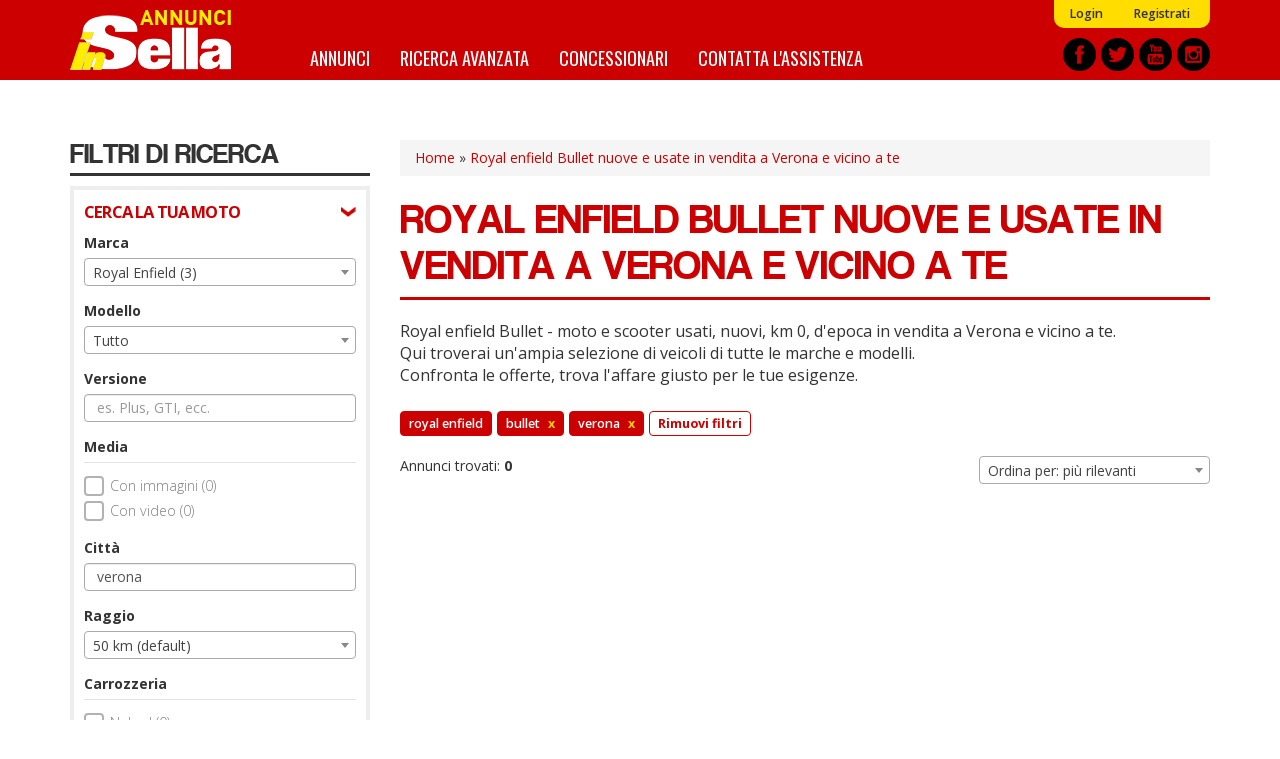

--- FILE ---
content_type: text/html; charset=utf-8
request_url: https://annunci.insella.it/royal-enfield-bullet-verona
body_size: 13985
content:
<!DOCTYPE html>
<html lang="it" dir="ltr" prefix="content: http://purl.org/rss/1.0/modules/content/ dc: http://purl.org/dc/terms/ foaf: http://xmlns.com/foaf/0.1/ og: http://ogp.me/ns# rdfs: http://www.w3.org/2000/01/rdf-schema# sioc: http://rdfs.org/sioc/ns# sioct: http://rdfs.org/sioc/types# skos: http://www.w3.org/2004/02/skos/core# xsd: http://www.w3.org/2001/XMLSchema#">
<head>
    <link rel="profile" href="http://www.w3.org/1999/xhtml/vocab" />
    <title>Royal enfield Bullet nuovi, usati, km 0, d'epoca in vendita a Verona e vicino a te  - Annunci inSella.it</title>
    <link rel="apple-touch-icon" sizes="57x57" href="/apple-icon-57x57.png">
    <link rel="apple-touch-icon" sizes="60x60" href="/apple-icon-60x60.png">
    <link rel="apple-touch-icon" sizes="72x72" href="/apple-icon-72x72.png">
    <link rel="apple-touch-icon" sizes="76x76" href="/apple-icon-76x76.png">
    <link rel="apple-touch-icon" sizes="114x114" href="/apple-icon-114x114.png">
    <link rel="apple-touch-icon" sizes="120x120" href="/apple-icon-120x120.png">
    <link rel="apple-touch-icon" sizes="144x144" href="/apple-icon-144x144.png">
    <link rel="apple-touch-icon" sizes="152x152" href="/apple-icon-152x152.png">
    <link rel="apple-touch-icon" sizes="180x180" href="/apple-icon-180x180.png">
    <link rel="icon" type="image/png" sizes="192x192"  href="/android-icon-192x192.png">
    <link rel="icon" type="image/png" sizes="32x32" href="/favicon-32x32.png">
    <link rel="icon" type="image/png" sizes="96x96" href="/favicon-96x96.png">
    <link rel="icon" type="image/png" sizes="16x16" href="/favicon-16x16.png">
    <link rel="manifest" href="/manifest.json">
    <meta name="msapplication-TileColor" content="#ffffff">
    <meta name="msapplication-TileImage" content="/ms-icon-144x144.png">
    <meta name="theme-color" content="#ffffff">
    <meta id="meta-viewport" name="viewport" content="width=device-width, initial-scale=1.0, maximum-scale=1.0, minimum-scale=1.0, user-scalable=no">
    <meta http-equiv="Content-Type" content="text/html; charset=utf-8" />
<meta http-equiv="x-dns-prefetch-control" content="on" />
<link rel="dns-prefetch" href="//media.annunci.insella.it" />
<!--[if IE 9]>
<link rel="prefetch" href="//media.annunci.insella.it" />
<![endif]-->
<link rel="shortcut icon" href="//media.annunci.insella.it/sites/default/files/favicon_0.ico" type="image/vnd.microsoft.icon" />
<meta name="description" content="Royal enfield Bullet nuove, usate o km 0 a Verona e vicino a te: trova tra annunci e offerte di Royal enfield Bullet su Annunci inSella.it. Scopri le migliori offerte, compra o vendi e confronta i prezzi." />
<meta name="generator" content="Drupal 7 (https://www.drupal.org)" />
<link rel="canonical" href="//annunci.insella.it/royal-enfield-bullet-verona" />
<link rel="shortlink" href="//annunci.insella.it/ricerca/marca_royal-enfield--modello_bullet--geo_verona" />
    <script type="text/javascript">
    <!--//--><![CDATA[//><!--
    var stdwidth = 1170;
    var mobilewidth = 640;
    window.adv_cookie_setup = (document.cookie.indexOf('adv_cookie_setup=yes') != -1);
    if (!window.adv_cookie_setup) document.documentElement.classList.add('no-cookie-setup');
    window.getWindowWidth = function()
    {
        return Math.max(document.documentElement.clientWidth, window.innerWidth || 0);
    }

    function setViewport()
    {
        var screenw = getWindowWidth();
        if (screenw > mobilewidth && screenw < stdwidth) {

            var ratio = Math.floor((screenw / stdwidth) * 10) / 10;
            var setattr = 'width=device-width, initial-scale=' + ratio + ', maximum-scale=' + ratio + ', minimum-scale=' + ratio + ', user-scalable=no';
            document.getElementById('meta-viewport').setAttribute('content', setattr);
        }
    }

    setViewport();
    window.addEventListener('orientationchange',
        function()
        {
            document.body.style.display = 'none';
            document.getElementById('meta-viewport').setAttribute('content', 'width=device-width, initial-scale=1.0, maximum-scale=1.0, minimum-scale=1.0, user-scalable=no');
            setTimeout(
                function()
                {
                    setViewport();
                    setTimeout(
                        function()
                        {
                            document.body.style.display = 'block';
                            if (typeof fullpage_inst !== 'undefined') fullpage_inst.reBuild();
                            if ($('#home-slider').length > 0 && typeof setHomeSlider !== 'undefined') setHomeSlider();
                        }, 200
                    );
                }, 800
            );
        }, false
    );
    //--><!]]>
    </script>
    <link href="https://fonts.googleapis.com/css?family=Open+Sans:300,400,600,700" rel="stylesheet" />
    <link href="https://fonts.googleapis.com/css?family=BenchNine:300,400,700" rel="stylesheet">
    <link href="https://fonts.googleapis.com/css?family=Oswald:400,700" rel="stylesheet">
    <link type="text/css" rel="stylesheet" href="//annunci.insella.it/sites/default/files/cdn/css/https/css_h8jb3M15YD8rIvvitUT2gx1stlauaX7fWpUKgmLIbgg.css" media="all" />
<link type="text/css" rel="stylesheet" href="//annunci.insella.it/sites/default/files/cdn/css/https/css_OyqfD30olc9WyUX3BX7ChgIMi30Hj0-hzbMWoZbXZ4g.css" media="all" />
<link type="text/css" rel="stylesheet" href="//annunci.insella.it/sites/default/files/cdn/css/https/css_tqEXYHx1v6N4bc0Zx6IYtMnLB2McrSDoozBb4COpuBA.css" media="all" />
<link type="text/css" rel="stylesheet" href="//annunci.insella.it/sites/default/files/cdn/css/https/css_9mZQNYBxstYXGbJbrl_IBSTym3FHtdvLmgnEmk41JHE.css" media="all" />
    <!-- HTML5 element support for IE6-8 -->
    <!--[if lt IE 9]>
        <script src="https://cdn.jsdelivr.net/html5shiv/3.7.3/html5shiv-printshiv.min.js"></script>
    <![endif]-->
    <script src="//annunci.insella.it/sites/default/files/js/js_p6kCJF8M2PoZOWhF8caIOylgpngDIMAps5nSoq8M7u0.js"></script>
<script src="//annunci.insella.it/sites/default/files/js/js_ptdv7Jn1PwMZ-ZtxJNPQKQiSqBJaRxSXFzunb8GQ1T4.js"></script>
<script src="//annunci.insella.it/sites/default/files/js/js_gNw1kzqAiYxnW9pCGyDO6xm0CrCPQTI5RIprpSB4nAk.js"></script>
<script>
      var dfp_tag_marca = 'royal-enfield';
      var dfp_tag_modello = 'bullet';
      var dfp_tag_provincia = 'vr';
      var dfp_tag_concessionaria = '';
      </script>
<script src="//annunci.insella.it/sites/default/files/js/js_SWS567g9NZVIRf1puwCCQLiMLyCKBlSPw-jgg8cSe-M.js"></script>
<script>jQuery.extend(Drupal.settings, {"basePath":"\/","pathPrefix":"","setHasJsCookie":0,"ajaxPageState":{"theme":"bootstrap_annunci_auto","theme_token":"kcIYLz_UW9k-aTokLmbqmFSisLKhc9DrHHwUBiVqI9c","js":{"sites\/all\/modules\/contrib\/jquery_update\/replace\/jquery\/2.1\/jquery.min.js":1,"misc\/jquery-extend-3.4.0.js":1,"misc\/jquery-html-prefilter-3.5.0-backport.js":1,"misc\/jquery.once.js":1,"misc\/drupal.js":1,"sites\/all\/modules\/custom\/cache_setting\/js\/cache_setting.js":1,"sites\/all\/modules\/custom\/comuni_form\/js\/comuni_form.js":1,"sites\/all\/modules\/custom\/comuni_form\/js\/select2\/js\/select2.full.min.js":1,"sites\/all\/modules\/custom\/comuni_form\/js\/segmentjs\/segment.js":1,"sites\/all\/modules\/custom\/comuni_form\/js\/checkbox\/js\/jquery.checkradios.min.js":1,"sites\/all\/modules\/custom\/comuni_form\/js\/multiselect\/jquery.multiselect.js":1,"sites\/all\/modules\/custom\/comuni_form\/js\/autocomplete\/jquery.autocomplete.min.js":1,"sites\/all\/modules\/custom\/elasticsearch_custom\/..\/comuni_form\/js\/select2\/js\/select2.full.min.js":1,"sites\/all\/modules\/custom\/elasticsearch_custom\/..\/comuni_form\/js\/segmentjs\/segment.js":1,"sites\/all\/modules\/custom\/elasticsearch_custom\/..\/comuni_form\/js\/checkbox\/js\/jquery.checkradios.min.js":1,"sites\/all\/modules\/custom\/elasticsearch_custom\/..\/comuni_form\/js\/multiselect\/jquery.multiselect.js":1,"sites\/all\/modules\/contrib\/geofield_gmap\/geofield_gmap.js":1,"sites\/all\/modules\/custom\/preferiti\/js\/preferiti.js":1,"sites\/all\/modules\/custom\/moderazione\/js\/moderazione.js":1,"public:\/\/languages\/it_tIW6EXiODdlwskeOUC1gaTuJ2msareBxmtz7lH5rYdo.js":1,"sites\/all\/modules\/custom\/elasticsearch_custom\/js\/sidebar_init.js":1,"0":1,"sites\/all\/themes\/bootstrap_annunci_auto\/js\/lib\/intersection-observer.min.js":1,"sites\/all\/themes\/bootstrap_annunci_auto\/js\/lib\/lazyload.min.js":1,"sites\/all\/themes\/bootstrap_annunci_auto\/js\/lib\/js.cookie.min.js":1,"sites\/all\/themes\/bootstrap_annunci_auto\/js\/lib\/bootstrap.min.js":1,"sites\/all\/themes\/bootstrap_annunci_auto\/js\/bootstrap.override.js":1,"sites\/all\/themes\/bootstrap_annunci_auto\/js\/custom.js":1,"sites\/all\/themes\/bootstrap_annunci_auto\/js\/quantcast.js":1,"sites\/all\/themes\/bootstrap_annunci_auto\/js\/mobile_menu.js":1,"sites\/all\/themes\/bootstrap_annunci_auto\/js\/lib\/jquery.touchswipe.min.js":1,"sites\/all\/themes\/bootstrap_annunci_auto\/js\/md5.js":1,"sites\/all\/themes\/bootstrap_annunci_auto\/js\/lib\/leaflet\/leaflet.js":1,"sites\/all\/themes\/bootstrap_annunci_auto\/js\/leafmap.js":1},"css":{"modules\/system\/system.base.css":1,"sites\/all\/modules\/custom\/annunci\/css\/annunci.css":1,"sites\/all\/modules\/custom\/cache_setting\/css\/cache_setting.css":1,"sites\/all\/modules\/custom\/comuni_form\/js\/select2\/css\/select2.min.css":1,"sites\/all\/modules\/custom\/comuni_form\/js\/segmentjs\/segment.css":1,"sites\/all\/modules\/custom\/comuni_form\/js\/checkbox\/css\/jquery.checkradios.min.css":1,"sites\/all\/modules\/custom\/comuni_form\/js\/multiselect\/jquery.multiselect.css":1,"sites\/all\/modules\/custom\/comuni_form\/css\/comuni_form.css":1,"sites\/all\/modules\/custom\/elasticsearch_custom\/..\/comuni_form\/js\/select2\/css\/select2.min.css":1,"sites\/all\/modules\/custom\/elasticsearch_custom\/..\/comuni_form\/js\/segmentjs\/segment.css":1,"sites\/all\/modules\/custom\/elasticsearch_custom\/..\/comuni_form\/js\/checkbox\/css\/jquery.checkradios.min.css":1,"sites\/all\/modules\/custom\/elasticsearch_custom\/..\/comuni_form\/js\/multiselect\/jquery.multiselect.css":1,"sites\/all\/modules\/custom\/elasticsearch_custom\/..\/comuni_form\/css\/comuni_form.css":1,"modules\/field\/theme\/field.css":1,"sites\/all\/modules\/contrib\/geofield_gmap\/geofield_gmap.css":1,"modules\/node\/node.css":1,"sites\/all\/modules\/custom\/ricerca\/css\/style.css":1,"sites\/all\/modules\/contrib\/views\/css\/views.css":1,"sites\/all\/modules\/custom\/moderazione\/css\/moderazione.css":1,"sites\/all\/modules\/contrib\/ctools\/css\/ctools.css":1,"sites\/all\/themes\/bootstrap_annunci_auto\/css\/lib\/bootstrap.min.css":1,"sites\/all\/themes\/bootstrap_annunci_auto\/css\/lib\/bootstrap.overrides.min.css":1,"sites\/all\/themes\/bootstrap_annunci_auto\/css\/bootstrap.override.css":1,"sites\/all\/themes\/bootstrap_annunci_auto\/css\/custom.css":1,"sites\/all\/themes\/bootstrap_annunci_auto\/css\/home.css":1,"sites\/all\/themes\/bootstrap_annunci_auto\/css\/sidebar.css":1,"sites\/all\/themes\/bootstrap_annunci_auto\/css\/profile.css":1,"sites\/all\/themes\/bootstrap_annunci_auto\/css\/node.css":1,"sites\/all\/themes\/bootstrap_annunci_auto\/css\/node-teaser.css":1,"sites\/all\/themes\/bootstrap_annunci_auto\/css\/node-add.css":1,"sites\/all\/themes\/bootstrap_annunci_auto\/css\/mobile_menu.css":1,"sites\/all\/themes\/bootstrap_annunci_auto\/js\/lib\/leaflet\/leaflet.css":1}},"annunci":{"path_risultati_ricerca":"ricerca","ricerca_endpoin_ws":"\/\/annunci.insella.it\/servizi\/form\/","get_params":"{\u0022marca\u0022:\u0022royal-enfield\u0022,\u0022modello\u0022:\u0022bullet\u0022,\u0022geo\u0022:\u0022verona\u0022}","geo_endopoint_ws":"https:\/\/annunci.insella.it\/ricerca_geo\/"},"currentPath":"ricerca\/marca_royal-enfield--modello_bullet--geo_verona","currentPathIsAdmin":false,"bootstrap":{"anchorsFix":"0","anchorsSmoothScrolling":"0","formHasError":1,"popoverEnabled":0,"popoverOptions":{"animation":1,"html":0,"placement":"right","selector":"","trigger":"click","triggerAutoclose":1,"title":"","content":"","delay":0,"container":"body"},"tooltipEnabled":0,"tooltipOptions":{"animation":1,"html":0,"placement":"auto left","selector":"","trigger":"hover focus","delay":0,"container":"body"}}});</script>
    <!-- Start GPT Tag -->
<script>
  if (typeof window.adv_cookie_setup !== 'undefined' && window.adv_cookie_setup) {

    var gptsrc = '//www.googletagservices.com/tag/js/gpt.js';
    document.write('<scr' + 'ipt src="' + gptsrc + '"></scr' + 'ipt>');
    var gptadslots = [];
    var googletag = googletag || {cmd:[]};
    googletag.cmd.push(
      function()
      {
                        //Adslot 1 declaration
                gptadslots.push(googletag.defineSlot('/91886527/ann-ins-slot1', [[640,120],[640,100],[640,80],[640,50],[640,240],[640,180]], 'div-gpt-ad-5851377-1')
                                 .addService(googletag.pubads())
                   							 .setTargeting('marca',[dfp_tag_marca])
                                 .setTargeting('modello-moto',[typeof dfp_tag_modello !== 'undefined' ? dfp_tag_modello : ''])
                   							 .setTargeting('provincia',[dfp_tag_provincia])
                   							 .setTargeting('concessionaria',[dfp_tag_concessionaria])
                                 .setCollapseEmptyDiv(true)
                                );

                //Adslot 2 declaration
                gptadslots.push(googletag.defineSlot('/91886527/ann-ins-slot2', [[640,120],[640,100],[640,80],[640,50],[640,240],[640,180]], 'div-gpt-ad-5851377-2')
                                  .addService(googletag.pubads())
                   							 .setTargeting('marca',[dfp_tag_marca])
                                 .setTargeting('modello-moto',[typeof dfp_tag_modello !== 'undefined' ? dfp_tag_modello : ''])
                   							 .setTargeting('provincia',[dfp_tag_provincia])
                   							 .setTargeting('concessionaria',[dfp_tag_concessionaria])
                                  .setCollapseEmptyDiv(true)
                                 );

                //Adslot 3 declaration
                gptadslots.push(googletag.defineSlot('/91886527/ann-ins-slot3', [[300,75],[300,100],[300,170],[300,200],[300,250]], 'div-gpt-ad-5851377-3')
                                 .addService(googletag.pubads())
                   							 .setTargeting('marca',[dfp_tag_marca])
                                 .setTargeting('modello-moto',[typeof dfp_tag_modello !== 'undefined' ? dfp_tag_modello : ''])
                   							 .setTargeting('provincia',[dfp_tag_provincia])
                   							 .setTargeting('concessionaria',[dfp_tag_concessionaria])
                                 .setCollapseEmptyDiv(true)
                                );

                //Adslot 4 declaration
                gptadslots.push(googletag.defineSlot('/91886527/ann-ins-slot4', [1140,120], 'div-gpt-ad-5851377-4')
                                 .addService(googletag.pubads())
                   							 .setTargeting('marca',[dfp_tag_marca])
                                 .setTargeting('modello-moto',[typeof dfp_tag_modello !== 'undefined' ? dfp_tag_modello : ''])
                   							 .setTargeting('provincia',[dfp_tag_provincia])
                   							 .setTargeting('concessionaria',[dfp_tag_concessionaria])
                                 .setCollapseEmptyDiv(true)
                                );

                googletag.pubads().enableSingleRequest();
        googletag.enableServices();
      }
    );
  }
</script>
<!-- End GPT Tag --></head>
<body class="html not-front not-logged-in no-sidebars page-ricerca page-ricerca-marca-royal-enfield--modello-bullet--geo-verona page-vendita-auto anonymous-user">
    <div id="skip-link">
        <a href="#main-content" class="element-invisible element-focusable">Salta al contenuto principale</a>
    </div>
        <header id="navbar" role="banner" class="navbar container-fluid navbar-default">
  <div class="container">
    <div id="logo"><a href="/" title="Home">Annunci inSella</a></div>
            <nav role="navigation" class="clearfix">
                      <div id="av-sub-menu" class="clearfix"><ul class="menu nav navbar-nav secondary"><li class="first leaf"><a href="/user/login" title="">Login</a></li>
<li class="last leaf"><a href="/user/register" title="">Registrati</a></li>
</ul></div>
                                <div id="av-main-menu" class="clearfix"><ul class="menu nav navbar-nav"><li class="first leaf"><a href="/ricerca/" title="Annunci Moto">Annunci</a></li>
<li class="leaf"><a href="/ricerca-avanzata" title="">Ricerca avanzata</a></li>
<li class="leaf"><a href="/concessionari" title="Elenco concessionari Moto">Concessionari</a></li>
<li class="last leaf"><a href="/contattaci" title="Contatta l&#039;assistenza">Contatta l&#039;assistenza</a></li>
</ul></div>
                  </nav>
        <div id="share-header-block">
      <a href="https://www.facebook.com/insella.it" title="Facebook" rel="new nofollow"><img class="lazy-load-img" src="[data-uri]" data-src="https://media.annunci.insella.it/sites/all/themes/bootstrap_annunci_auto/images/social/facebook.png" /></a>
      <a href="https://twitter.com/insella" title="Twitter" rel="new nofollow"><img class="lazy-load-img" src="[data-uri]" data-src="https://media.annunci.insella.it/sites/all/themes/bootstrap_annunci_auto/images/social/twitter.png" /></a>
      <a href="https://www.youtube.com/channel/UClPbdvBYhkQ7EfnMgseSh1A" title="Youtube" rel="new nofollow"><img class="lazy-load-img" src="[data-uri]" data-src="https://media.annunci.insella.it/sites/all/themes/bootstrap_annunci_auto/images/social/youtube.png" /></a>
      <a href="https://www.instagram.com/insellait/?hl=it" title="Instagram" rel="new nofollow"><img class="lazy-load-img" src="[data-uri]" data-src="https://media.annunci.insella.it/sites/all/themes/bootstrap_annunci_auto/images/social/instagram.png" /></a>
    </div>
  </div>
</header>

<!-- SKIN -->
<div class="banner-wrapper leaderboard-banner container" id="leaderboard-banner-wrapper"><!-- GPT AdSlot 4 for Ad unit 'ann-ins-slot4' ### Size: [[1140,120]] -->
<!-- Adslot's refresh function: googletag.pubads().refresh([gptadslots[3]]) -->
<div id="div-gpt-ad-5851377-4" class="banner-content">
  <script>
    if (typeof window.adv_cookie_setup !== 'undefined' && window.adv_cookie_setup)
        googletag.cmd.push(function() { googletag.display('div-gpt-ad-5851377-4'); });
  </script>
</div>
<!-- End AdSlot 4 --></div>
<!-- END SKIN -->

<div class="main-container container">

  <header role="banner" id="page-header">
    
      </header> <!-- /#page-header -->

  <div class="row">

          <aside id="main-content-sidebar" class="col-sm-3" role="complementary">
        <div class="sidebar-rowtitle">FILTRI DI RICERCA</div>
                <div class="form-wrapper-phold">
                      <div class="sidebar-form-group-title">CERCA LA TUA MOTO</div>
            <div class="sidebar-form-group">
                <div class="region region-sidebar-first-filtro-1">
    <section id="block-elasticsearch-custom-ec-filtri-zona-1" class="block block-elasticsearch-custom clearfix">

      
  <div class="form-group">
        <label for="marche">Marca</label>
        <select  name="marche" id="marche" class="form-control select_custom">
                    <option value="_none">Tutto</option>
                                                                <optgroup label="Marche pi&ugrave; cercate">
                                                                        <option value="bmw" >BMW (159)</option>
                                                    <option value="ducati" >Ducati (80)</option>
                                                    <option value="harley-davidson" >Harley-Davidson (13)</option>
                                                    <option value="honda" >Honda (30)</option>
                                                    <option value="kawasaki" >Kawasaki (14)</option>
                                                    <option value="ktm" >KTM (13)</option>
                                                    <option value="piaggio" >Piaggio (13)</option>
                                                    <option value="suzuki" >Suzuki (28)</option>
                                                    <option value="triumph" >Triumph (63)</option>
                                                    <option value="yamaha" >Yamaha (30)</option>
                                                                </optgroup>
                                    <optgroup label="Altre marche">
                                                                        <option value="aprilia" >Aprilia (4)</option>
                                                    <option value="askoll" >Askoll (1)</option>
                                                    <option value="benelli" >Benelli (16)</option>
                                                    <option value="beta" >Beta (6)</option>
                                                    <option value="betamotor" >Betamotor (11)</option>
                                                    <option value="cf-moto" >CF Moto (1)</option>
                                                    <option value="fantic-motor" >Fantic Motor (7)</option>
                                                    <option value="hm" >HM (1)</option>
                                                    <option value="husqvarna" >Husqvarna (1)</option>
                                                    <option value="indian" >Indian (2)</option>
                                                    <option value="innocenti" >Innocenti (2)</option>
                                                    <option value="keeway" >Keeway (2)</option>
                                                    <option value="kymco" >Kymco (5)</option>
                                                    <option value="mbp" >MBP (2)</option>
                                                    <option value="mv-agusta" >MV Agusta (1)</option>
                                                    <option value="malaguti" >Malaguti (1)</option>
                                                    <option value="mash" >Mash (1)</option>
                                                    <option value="morbidelli" >Morbidelli (3)</option>
                                                    <option value="moto-guzzi" >Moto Guzzi (6)</option>
                                                    <option value="niu" >Niu (1)</option>
                                                    <option value="qj-motor" >QJ Motor (2)</option>
                                                    <option value="royal-enfield"  selected="selected">Royal Enfield (3)</option>
                                                    <option value="swm" >SWM (1)</option>
                                                    <option value="solex" >Solex (1)</option>
                                                    <option value="super-motor-company" >Super motor company (2)</option>
                                                    <option value="sym" >Sym (12)</option>
                                                    <option value="verve-moto" >Verve Moto (1)</option>
                                                    <option value="vespa" >Vespa (1)</option>
                                                    <option value="voge" >Voge (2)</option>
                                                    <option value="zontes" >Zontes (5)</option>
                                                                </optgroup>
                                        </select>
</div><div class="form-group">
        <label for="modelli">Modello</label>
        <select  name="modelli" id="modelli" class="form-control select_custom">
                    <option value="_none">Tutto</option>
                                                                <option value="interceptor" >Interceptor (2)</option>
                                    <option value="super-meteor" >Super Meteor (1)</option>
                                        </select>
</div><div class="form-group">
        <label for="versione">Versione</label>
        <input type="text" name="versione" id="versione" class="returnAction delay form-control" placeholder="es. Plus, GTI, ecc." value="" autocomplete="off">
</div><label class="control-label checkbox-label">Media</label>

<div class="checkbox-wrapper disabled">
    <input disabled name="immagini" id="immagini"  value="1" type="checkbox" class="checkradios"/>
    <label for="immagini" class="inner-label">Con immagini (0)</label>
</div>
<div class="checkbox-wrapper disabled">
    <input disabled name="video" id="video"  value="1" type="checkbox" class="checkradios"/>
    <label for="video" class="inner-label">Con video (0)</label>
</div><div id="geo_filter">
  
  <div>
    <div class="form-group">
        <label for="citta">Citt&agrave;</label>
        <input type="text" name="citta" id="citta" class="returnAction delay form-control" placeholder="es. Roma o 00184" value="verona" autocomplete="off">
</div>  </div>
  <div>
    <div class="form-group">
        <label for="raggio">Raggio</label>
        <select  name="raggio" id="raggio" class="form-control select_custom">
                                                                <option value="_none" >50 km (default)</option>
                                    <option value="10" >10 km</option>
                                    <option value="20" >20 km</option>
                                    <option value="100" >100 km</option>
                                    <option value="150" >150 km</option>
                                    <option value="200" >200 km</option>
                                    <option value="250" >250 km</option>
                                    <option value="300" >300 km</option>
                                    <option value="400" >400 km</option>
                                        </select>
</div>  </div>
  
</div>
<label class="control-label checkbox-label">Carrozzeria</label>

                    <div class="checkbox-wrapper disabled">
            <input  disabled name="carrozzeria[]" id="carrozzeria_naked" value="naked" type="checkbox" class="carrozzeria carrozzeria-naked checkradios"/>
            <label for="carrozzeria_naked" class="inner-label">Naked (0)</label>
        </div>
                    <div class="checkbox-wrapper disabled">
            <input  disabled name="carrozzeria[]" id="carrozzeria_sportiva" value="sportiva" type="checkbox" class="carrozzeria carrozzeria-sportiva checkradios"/>
            <label for="carrozzeria_sportiva" class="inner-label">Sportiva (0)</label>
        </div>
                    <div class="checkbox-wrapper disabled">
            <input  disabled name="carrozzeria[]" id="carrozzeria_custom" value="custom" type="checkbox" class="carrozzeria carrozzeria-custom checkradios"/>
            <label for="carrozzeria_custom" class="inner-label">Custom (0)</label>
        </div>
                    <div class="checkbox-wrapper disabled">
            <input  disabled name="carrozzeria[]" id="carrozzeria_motard" value="motard" type="checkbox" class="carrozzeria carrozzeria-motard checkradios"/>
            <label for="carrozzeria_motard" class="inner-label">Motard (0)</label>
        </div>
                    <div class="checkbox-wrapper disabled">
            <input  disabled name="carrozzeria[]" id="carrozzeria_stradale" value="stradale" type="checkbox" class="carrozzeria carrozzeria-stradale checkradios"/>
            <label for="carrozzeria_stradale" class="inner-label">Stradale (0)</label>
        </div>
                    <div class="checkbox-wrapper disabled">
            <input  disabled name="carrozzeria[]" id="carrozzeria_enduro" value="enduro" type="checkbox" class="carrozzeria carrozzeria-enduro checkradios"/>
            <label for="carrozzeria_enduro" class="inner-label">Enduro (0)</label>
        </div>
                    <div class="checkbox-wrapper disabled">
            <input  disabled name="carrozzeria[]" id="carrozzeria_scrambler" value="scrambler" type="checkbox" class="carrozzeria carrozzeria-scrambler checkradios"/>
            <label for="carrozzeria_scrambler" class="inner-label">Scrambler (0)</label>
        </div>
                    <div class="checkbox-wrapper disabled">
            <input  disabled name="carrozzeria[]" id="carrozzeria_trial" value="trial" type="checkbox" class="carrozzeria carrozzeria-trial checkradios"/>
            <label for="carrozzeria_trial" class="inner-label">Trial (0)</label>
        </div>
                    <div class="checkbox-wrapper disabled">
            <input  disabled name="carrozzeria[]" id="carrozzeria_endurostradale" value="endurostradale" type="checkbox" class="carrozzeria carrozzeria-endurostradale checkradios"/>
            <label for="carrozzeria_endurostradale" class="inner-label">Enduro stradale (0)</label>
        </div>
                    <div class="checkbox-wrapper disabled">
            <input  disabled name="carrozzeria[]" id="carrozzeria_scooterruotealte" value="scooterruotealte" type="checkbox" class="carrozzeria carrozzeria-scooterruotealte checkradios"/>
            <label for="carrozzeria_scooterruotealte" class="inner-label">Scooter ruote alte (0)</label>
        </div>
                    <div class="checkbox-wrapper disabled">
            <input  disabled name="carrozzeria[]" id="carrozzeria_scooterruotebasse" value="scooterruotebasse" type="checkbox" class="carrozzeria carrozzeria-scooterruotebasse checkradios"/>
            <label for="carrozzeria_scooterruotebasse" class="inner-label">Scooter ruote basse (0)</label>
        </div>
                    <div class="checkbox-wrapper disabled">
            <input  disabled name="carrozzeria[]" id="carrozzeria_scootertreruote" value="scootertreruote" type="checkbox" class="carrozzeria carrozzeria-scootertreruote checkradios"/>
            <label for="carrozzeria_scootertreruote" class="inner-label">Scooter tre ruote (0)</label>
        </div>
                    <div class="checkbox-wrapper disabled">
            <input  disabled name="carrozzeria[]" id="carrozzeria_50cc" value="50cc" type="checkbox" class="carrozzeria carrozzeria-50cc checkradios"/>
            <label for="carrozzeria_50cc" class="inner-label">50 cc (0)</label>
        </div>
                    <div class="checkbox-wrapper disabled">
            <input  disabled name="carrozzeria[]" id="carrozzeria_altro" value="altro" type="checkbox" class="carrozzeria carrozzeria-altro checkradios"/>
            <label for="carrozzeria_altro" class="inner-label">Altro (0)</label>
        </div>
    <div class="form-group prezzo wrapper-form-range-fields">
        <label for="da_prezzo">Prezzo</label>
        <select name="da_prezzo" id="da_prezzo" class="form-control select_custom valore-from da_prezzo">
        <option value="_none">da</option>
                                    <option value="_none" >&euro; 0</option>
                            <option value="1000" >&euro; 1.000</option>
                            <option value="1500" >&euro; 1.500</option>
                            <option value="2000" >&euro; 2.000</option>
                            <option value="2500" >&euro; 2.500</option>
                            <option value="3000" >&euro; 3.000</option>
                            <option value="3500" >&euro; 3.500</option>
                            <option value="4000" >&euro; 4.000</option>
                            <option value="4500" >&euro; 4.500</option>
                            <option value="5000" >&euro; 5.000</option>
                            <option value="6000" >&euro; 6.000</option>
                            <option value="7000" >&euro; 7.000</option>
                            <option value="8000" >&euro; 8.000</option>
                            <option value="9000" >&euro; 9.000</option>
                            <option value="10000" >&euro; 10.000</option>
                            <option value="12500" >&euro; 12.500</option>
                            <option value="15000" >&euro; 15.000</option>
                            <option value="17500" >&euro; 17.500</option>
                            <option value="20000" >&euro; 20.000</option>
                            <option value="25000" >&euro; 25.000</option>
                            <option value="30000" >&euro; 30.000</option>
                            <option value="35000" >&euro; 35.000</option>
                            <option value="40000" >&euro; 40.000</option>
                            <option value="45000" >&euro; 45.000</option>
                            <option value="50000" >&euro; 50.000</option>
                            <option value="75000" >&euro; 75.000</option>
                            <option value="100000" >&euro; 100.000</option>
                            <option value="250000" >&euro; 250.000</option>
                            <option value="500000" >&euro; 500.000</option>
                            <option value="1000000" >&euro; 1.000.000</option>
                            <option value="2000000" >&euro; 2.000.000</option>
                        </select>
    <select name="a_prezzo" id="a_prezzo" class="form-control select_custom valore-to a_prezzo">
        <option value="_none">a</option>
                                    <option value="1000" >&euro; 1.000</option>
                            <option value="1500" >&euro; 1.500</option>
                            <option value="2000" >&euro; 2.000</option>
                            <option value="2500" >&euro; 2.500</option>
                            <option value="3000" >&euro; 3.000</option>
                            <option value="3500" >&euro; 3.500</option>
                            <option value="4000" >&euro; 4.000</option>
                            <option value="4500" >&euro; 4.500</option>
                            <option value="5000" >&euro; 5.000</option>
                            <option value="6000" >&euro; 6.000</option>
                            <option value="7000" >&euro; 7.000</option>
                            <option value="8000" >&euro; 8.000</option>
                            <option value="9000" >&euro; 9.000</option>
                            <option value="10000" >&euro; 10.000</option>
                            <option value="12500" >&euro; 12.500</option>
                            <option value="15000" >&euro; 15.000</option>
                            <option value="17500" >&euro; 17.500</option>
                            <option value="20000" >&euro; 20.000</option>
                            <option value="25000" >&euro; 25.000</option>
                            <option value="30000" >&euro; 30.000</option>
                            <option value="35000" >&euro; 35.000</option>
                            <option value="40000" >&euro; 40.000</option>
                            <option value="45000" >&euro; 45.000</option>
                            <option value="50000" >&euro; 50.000</option>
                            <option value="75000" >&euro; 75.000</option>
                            <option value="100000" >&euro; 100.000</option>
                            <option value="250000" >&euro; 250.000</option>
                            <option value="500000" >&euro; 500.000</option>
                            <option value="1000000" >&euro; 1.000.000</option>
                            <option value="2000000" >&euro; 2.000.000</option>
                        </select>
</div><div class="form-group anno_immatricolazione wrapper-form-range-fields">
        <label for="da_anno">Anno</label>
        <select name="da_anno" id="da_anno" class="form-control select_custom valore-from da_anno">
        <option value="_none">da</option>
            </select>
    <select name="a_anno" id="a_anno" class="form-control select_custom valore-to a_anno">
        <option value="_none">a</option>
            </select>
</div><div class="form-group chilometraggio wrapper-form-range-fields">
        <label for="da_chilometraggio">Chilometraggio</label>
        <select name="da_chilometraggio" id="da_chilometraggio" class="form-control select_custom valore-from da_chilometraggio">
        <option value="_none">da</option>
                                    <option value="2500" >2.500 Km</option>
                            <option value="5000" >5.000 Km</option>
                            <option value="10000" >10.000 Km</option>
                            <option value="15000" >15.000 Km</option>
                            <option value="20000" >20.000 Km</option>
                            <option value="25000" >25.000 Km</option>
                            <option value="30000" >30.000 Km</option>
                            <option value="35000" >35.000 Km</option>
                            <option value="40000" >40.000 Km</option>
                            <option value="45000" >45.000 Km</option>
                            <option value="50000" >50.000 Km</option>
                            <option value="60000" >60.000 Km</option>
                            <option value="70000" >70.000 Km</option>
                            <option value="80000" >80.000 Km</option>
                            <option value="90000" >90.000 Km</option>
                            <option value="100000" >100.000 Km</option>
                            <option value="110000" >110.000 Km</option>
                            <option value="120000" >120.000 Km</option>
                            <option value="130000" >130.000 Km</option>
                            <option value="140000" >140.000 Km</option>
                            <option value="150000" >150.000 Km</option>
                            <option value="175000" >175.000 Km</option>
                            <option value="200000" >200.000 Km</option>
                        </select>
    <select name="a_chilometraggio" id="a_chilometraggio" class="form-control select_custom valore-to a_chilometraggio">
        <option value="_none">a</option>
                                    <option value="2500" >2.500 Km</option>
                            <option value="5000" >5.000 Km</option>
                            <option value="10000" >10.000 Km</option>
                            <option value="15000" >15.000 Km</option>
                            <option value="20000" >20.000 Km</option>
                            <option value="25000" >25.000 Km</option>
                            <option value="30000" >30.000 Km</option>
                            <option value="35000" >35.000 Km</option>
                            <option value="40000" >40.000 Km</option>
                            <option value="45000" >45.000 Km</option>
                            <option value="50000" >50.000 Km</option>
                            <option value="60000" >60.000 Km</option>
                            <option value="70000" >70.000 Km</option>
                            <option value="80000" >80.000 Km</option>
                            <option value="90000" >90.000 Km</option>
                            <option value="100000" >100.000 Km</option>
                            <option value="110000" >110.000 Km</option>
                            <option value="120000" >120.000 Km</option>
                            <option value="130000" >130.000 Km</option>
                            <option value="140000" >140.000 Km</option>
                            <option value="150000" >150.000 Km</option>
                            <option value="175000" >175.000 Km</option>
                            <option value="200000" >200.000 Km</option>
                        </select>
</div><div class="form-group usura_pneumatico_anteriore wrapper-form-range-fields">
        <label for="da_pneumatico_anteriore">Usura pneumatico anteriore</label>
        <select name="da_pneumatico_anteriore" id="da_pneumatico_anteriore" class="form-control select_custom valore-from da_pneumatico_anteriore">
        <option value="_none">da</option>
                                    <option value="0" >0 %</option>
                            <option value="10" >10 %</option>
                            <option value="20" >20 %</option>
                            <option value="30" >30 %</option>
                            <option value="40" >40 %</option>
                            <option value="50" >50 %</option>
                            <option value="60" >60 %</option>
                            <option value="70" >70 %</option>
                            <option value="80" >80 %</option>
                            <option value="90" >90 %</option>
                            <option value="100" >100 %</option>
                        </select>
    <select name="a_pneumatico_anteriore" id="a_pneumatico_anteriore" class="form-control select_custom valore-to a_pneumatico_anteriore">
        <option value="_none">a</option>
                                    <option value="0" >0 %</option>
                            <option value="10" >10 %</option>
                            <option value="20" >20 %</option>
                            <option value="30" >30 %</option>
                            <option value="40" >40 %</option>
                            <option value="50" >50 %</option>
                            <option value="60" >60 %</option>
                            <option value="70" >70 %</option>
                            <option value="80" >80 %</option>
                            <option value="90" >90 %</option>
                            <option value="100" >100 %</option>
                        </select>
</div><div class="form-group usura_pneumatico_posteriore wrapper-form-range-fields">
        <label for="da_pneumatico_posteriore">Usura pneumatico posteriore</label>
        <select name="da_pneumatico_posteriore" id="da_pneumatico_posteriore" class="form-control select_custom valore-from da_pneumatico_posteriore">
        <option value="_none">da</option>
                                    <option value="0" >0 %</option>
                            <option value="10" >10 %</option>
                            <option value="20" >20 %</option>
                            <option value="30" >30 %</option>
                            <option value="40" >40 %</option>
                            <option value="50" >50 %</option>
                            <option value="60" >60 %</option>
                            <option value="70" >70 %</option>
                            <option value="80" >80 %</option>
                            <option value="90" >90 %</option>
                            <option value="100" >100 %</option>
                        </select>
    <select name="a_pneumatico_posteriore" id="a_pneumatico_posteriore" class="form-control select_custom valore-to a_pneumatico_posteriore">
        <option value="_none">a</option>
                                    <option value="0" >0 %</option>
                            <option value="10" >10 %</option>
                            <option value="20" >20 %</option>
                            <option value="30" >30 %</option>
                            <option value="40" >40 %</option>
                            <option value="50" >50 %</option>
                            <option value="60" >60 %</option>
                            <option value="70" >70 %</option>
                            <option value="80" >80 %</option>
                            <option value="90" >90 %</option>
                            <option value="100" >100 %</option>
                        </select>
</div><label class="control-label checkbox-label">Carburante</label>

                    <div class="checkbox-wrapper disabled">
            <input  disabled name="alimentazione[]" id="alimentazione_benzina4t" value="benzina4t" type="checkbox" class="carburante alimentazione-benzina4t checkradios"/>
            <label for="alimentazione_benzina4t" class="inner-label">Benzina 4 tempi (0)</label>
        </div>
                    <div class="checkbox-wrapper disabled">
            <input  disabled name="alimentazione[]" id="alimentazione_benzina2t" value="benzina2t" type="checkbox" class="carburante alimentazione-benzina2t checkradios"/>
            <label for="alimentazione_benzina2t" class="inner-label">Benzina 2 tempi (0)</label>
        </div>
                    <div class="checkbox-wrapper disabled">
            <input  disabled name="alimentazione[]" id="alimentazione_elettrica" value="elettrica" type="checkbox" class="carburante alimentazione-elettrica checkradios"/>
            <label for="alimentazione_elettrica" class="inner-label">Elettrica (0)</label>
        </div>
                    <div class="checkbox-wrapper disabled">
            <input  disabled name="alimentazione[]" id="alimentazione_altro" value="altro" type="checkbox" class="carburante alimentazione-altro checkradios"/>
            <label for="alimentazione_altro" class="inner-label">Altro (0)</label>
        </div>
    <label class="control-label checkbox-label">Tipo di veicolo</label>

<div class="form-group potenza wrapper-form-range-fields">
        <label for="from_potenza">Potenza (in KW)</label>
        <input type="text" class="delay form-control from_potenza" id="from_potenza" name="from_potenza" placeholder="da" value="">
    <input type="text" class="delay form-control to_potenza" id="to_potenza" name="to_potenza" placeholder="a" value="">
</div><label class="control-label checkbox-label">Cambio</label>

                    <div class="checkbox-wrapper disabled">
            <input  disabled name="cambio[]" id="cambio_manuale" value="manuale" type="checkbox" class="cambio cambio-manuale checkradios"/>
            <label for="cambio_manuale" class="inner-label">Manuale (0)</label>
        </div>
                    <div class="checkbox-wrapper disabled">
            <input  disabled name="cambio[]" id="cambio_automatico" value="automatico" type="checkbox" class="cambio cambio-automatico checkradios"/>
            <label for="cambio_automatico" class="inner-label">Automatico (0)</label>
        </div>
                    <div class="checkbox-wrapper disabled">
            <input  disabled name="cambio[]" id="cambio_semiautomatico" value="semiautomatico" type="checkbox" class="cambio cambio-semiautomatico checkradios"/>
            <label for="cambio_semiautomatico" class="inner-label">Semiautomatico (0)</label>
        </div>
    <div class="form-group cilindrata wrapper-form-range-fields">
        <label for="da_cilindrata">Cilindrata</label>
        <select name="da_cilindrata" id="da_cilindrata" class="form-control select_custom valore-from da_cilindrata">
        <option value="_none">da</option>
                                    <option value="50" >50 cc</option>
                            <option value="125" >125 cc</option>
                            <option value="250" >250 cc</option>
                            <option value="300" >300 cc</option>
                            <option value="400" >400 cc</option>
                            <option value="500" >500 cc</option>
                            <option value="600" >600 cc</option>
                            <option value="700" >700 cc</option>
                            <option value="750" >750 cc</option>
                            <option value="800" >800 cc</option>
                            <option value="900" >900 cc</option>
                            <option value="1000" >1.000 cc</option>
                            <option value="1100" >1.100 cc</option>
                            <option value="1200" >1.200 cc</option>
                            <option value="1300" >1.300 cc</option>
                            <option value="1400" >1.400 cc</option>
                            <option value="1500" >1.500 cc</option>
                            <option value="2000" >2.000 cc</option>
                            <option value="3000" >3.000 cc</option>
                        </select>
    <select name="a_cilindrata" id="a_cilindrata" class="form-control select_custom valore-to a_cilindrata">
        <option value="_none">a</option>
                                    <option value="50" >50 cc</option>
                            <option value="125" >125 cc</option>
                            <option value="250" >250 cc</option>
                            <option value="300" >300 cc</option>
                            <option value="400" >400 cc</option>
                            <option value="500" >500 cc</option>
                            <option value="600" >600 cc</option>
                            <option value="700" >700 cc</option>
                            <option value="750" >750 cc</option>
                            <option value="800" >800 cc</option>
                            <option value="900" >900 cc</option>
                            <option value="1000" >1.000 cc</option>
                            <option value="1100" >1.100 cc</option>
                            <option value="1200" >1.200 cc</option>
                            <option value="1300" >1.300 cc</option>
                            <option value="1400" >1.400 cc</option>
                            <option value="1500" >1.500 cc</option>
                            <option value="2000" >2.000 cc</option>
                            <option value="3000" >3.000 cc</option>
                        </select>
</div><label class="control-label checkbox-label">Concessionari ufficiali</label>
    Nessuna
</section>
  </div>
            </div>
          
                      <div class="sidebar-form-group-title">EQUIPAGGIAMENTO</div>
            <div class="sidebar-form-group">
                <div class="region region-sidebar-first-filtro-2">
    <section id="block-elasticsearch-custom-ec-filtri-zona-2" class="block block-elasticsearch-custom clearfix">

      
  <label class="control-label checkbox-label">Equipaggiamento</label>

                    <div class="checkbox-wrapper ">
            <input   name="equipaggiamento[]" id="equipaggiamento_3796" value="3796" type="checkbox" class="equipaggiamento equipaggiamento-3796 checkradios"/>
            <label for="equipaggiamento_3796" class="inner-label">ABS</label>
        </div>
                    <div class="checkbox-wrapper ">
            <input   name="equipaggiamento[]" id="equipaggiamento_3797" value="3797" type="checkbox" class="equipaggiamento equipaggiamento-3797 checkradios"/>
            <label for="equipaggiamento_3797" class="inner-label">ammortizzatore di sterzo</label>
        </div>
                    <div class="checkbox-wrapper ">
            <input   name="equipaggiamento[]" id="equipaggiamento_3798" value="3798" type="checkbox" class="equipaggiamento equipaggiamento-3798 checkradios"/>
            <label for="equipaggiamento_3798" class="inner-label">antifurto</label>
        </div>
                    <div class="checkbox-wrapper ">
            <input   name="equipaggiamento[]" id="equipaggiamento_4464" value="4464" type="checkbox" class="equipaggiamento equipaggiamento-4464 checkradios"/>
            <label for="equipaggiamento_4464" class="inner-label">assistente per la partenza in salita</label>
        </div>
                    <div class="checkbox-wrapper ">
            <input   name="equipaggiamento[]" id="equipaggiamento_3799" value="3799" type="checkbox" class="equipaggiamento equipaggiamento-3799 checkradios"/>
            <label for="equipaggiamento_3799" class="inner-label">bauletto</label>
        </div>
                    <div class="checkbox-wrapper ">
            <input   name="equipaggiamento[]" id="equipaggiamento_3800" value="3800" type="checkbox" class="equipaggiamento equipaggiamento-3800 checkradios"/>
            <label for="equipaggiamento_3800" class="inner-label">cavalletto centrale</label>
        </div>
                    <div class="checkbox-wrapper ">
            <input   name="equipaggiamento[]" id="equipaggiamento_3801" value="3801" type="checkbox" class="equipaggiamento equipaggiamento-3801 checkradios"/>
            <label for="equipaggiamento_3801" class="inner-label">cerchi a raggi</label>
        </div>
                    <div class="checkbox-wrapper ">
            <input   name="equipaggiamento[]" id="equipaggiamento_3802" value="3802" type="checkbox" class="equipaggiamento equipaggiamento-3802 checkradios"/>
            <label for="equipaggiamento_3802" class="inner-label">cerchi a razze</label>
        </div>
                    <div class="checkbox-wrapper ">
            <input   name="equipaggiamento[]" id="equipaggiamento_3803" value="3803" type="checkbox" class="equipaggiamento equipaggiamento-3803 checkradios"/>
            <label for="equipaggiamento_3803" class="inner-label">cerchio a disco</label>
        </div>
                    <div class="checkbox-wrapper ">
            <input   name="equipaggiamento[]" id="equipaggiamento_3917" value="3917" type="checkbox" class="equipaggiamento equipaggiamento-3917 checkradios"/>
            <label for="equipaggiamento_3917" class="inner-label">chiave elettronica</label>
        </div>
                    <div class="checkbox-wrapper ">
            <input   name="equipaggiamento[]" id="equipaggiamento_4120" value="4120" type="checkbox" class="equipaggiamento equipaggiamento-4120 checkradios"/>
            <label for="equipaggiamento_4120" class="inner-label">Chiusura centralizzata</label>
        </div>
                    <div class="checkbox-wrapper ">
            <input   name="equipaggiamento[]" id="equipaggiamento_3804" value="3804" type="checkbox" class="equipaggiamento equipaggiamento-3804 checkradios"/>
            <label for="equipaggiamento_3804" class="inner-label">collegamento Aux</label>
        </div>
                    <div class="checkbox-wrapper ">
            <input   name="equipaggiamento[]" id="equipaggiamento_3805" value="3805" type="checkbox" class="equipaggiamento equipaggiamento-3805 checkradios"/>
            <label for="equipaggiamento_3805" class="inner-label">collegamento Usb</label>
        </div>
                    <div class="checkbox-wrapper ">
            <input   name="equipaggiamento[]" id="equipaggiamento_3806" value="3806" type="checkbox" class="equipaggiamento equipaggiamento-3806 checkradios"/>
            <label for="equipaggiamento_3806" class="inner-label">computer di bordo</label>
        </div>
                    <div class="checkbox-wrapper ">
            <input   name="equipaggiamento[]" id="equipaggiamento_3807" value="3807" type="checkbox" class="equipaggiamento equipaggiamento-3807 checkradios"/>
            <label for="equipaggiamento_3807" class="inner-label">controllo elettronico trazione</label>
        </div>
                    <div class="checkbox-wrapper ">
            <input   name="equipaggiamento[]" id="equipaggiamento_3808" value="3808" type="checkbox" class="equipaggiamento equipaggiamento-3808 checkradios"/>
            <label for="equipaggiamento_3808" class="inner-label">cruise control</label>
        </div>
                    <div class="checkbox-wrapper ">
            <input   name="equipaggiamento[]" id="equipaggiamento_4128" value="4128" type="checkbox" class="equipaggiamento equipaggiamento-4128 checkradios"/>
            <label for="equipaggiamento_4128" class="inner-label">Fari a led</label>
        </div>
                    <div class="checkbox-wrapper ">
            <input   name="equipaggiamento[]" id="equipaggiamento_3809" value="3809" type="checkbox" class="equipaggiamento equipaggiamento-3809 checkradios"/>
            <label for="equipaggiamento_3809" class="inner-label">fari allo xeno</label>
        </div>
                    <div class="checkbox-wrapper ">
            <input   name="equipaggiamento[]" id="equipaggiamento_3810" value="3810" type="checkbox" class="equipaggiamento equipaggiamento-3810 checkradios"/>
            <label for="equipaggiamento_3810" class="inner-label">fendinebbia</label>
        </div>
                    <div class="checkbox-wrapper ">
            <input   name="equipaggiamento[]" id="equipaggiamento_3811" value="3811" type="checkbox" class="equipaggiamento equipaggiamento-3811 checkradios"/>
            <label for="equipaggiamento_3811" class="inner-label">frenata integrale</label>
        </div>
                    <div class="checkbox-wrapper ">
            <input   name="equipaggiamento[]" id="equipaggiamento_3812" value="3812" type="checkbox" class="equipaggiamento equipaggiamento-3812 checkradios"/>
            <label for="equipaggiamento_3812" class="inner-label">frizione antisaltellamento</label>
        </div>
                    <div class="checkbox-wrapper ">
            <input   name="equipaggiamento[]" id="equipaggiamento_3813" value="3813" type="checkbox" class="equipaggiamento equipaggiamento-3813 checkradios"/>
            <label for="equipaggiamento_3813" class="inner-label">lettore cd</label>
        </div>
                    <div class="checkbox-wrapper ">
            <input   name="equipaggiamento[]" id="equipaggiamento_3814" value="3814" type="checkbox" class="equipaggiamento equipaggiamento-3814 checkradios"/>
            <label for="equipaggiamento_3814" class="inner-label">manopole riscaldabili</label>
        </div>
                    <div class="checkbox-wrapper ">
            <input   name="equipaggiamento[]" id="equipaggiamento_3815" value="3815" type="checkbox" class="equipaggiamento equipaggiamento-3815 checkradios"/>
            <label for="equipaggiamento_3815" class="inner-label">manubrio/semimanubri regolabile/i</label>
        </div>
                    <div class="checkbox-wrapper ">
            <input   name="equipaggiamento[]" id="equipaggiamento_4360" value="4360" type="checkbox" class="equipaggiamento equipaggiamento-4360 checkradios"/>
            <label for="equipaggiamento_4360" class="inner-label">monitoraggio pressione pneumatici</label>
        </div>
                    <div class="checkbox-wrapper ">
            <input   name="equipaggiamento[]" id="equipaggiamento_3816" value="3816" type="checkbox" class="equipaggiamento equipaggiamento-3816 checkradios"/>
            <label for="equipaggiamento_3816" class="inner-label">mp3</label>
        </div>
                    <div class="checkbox-wrapper ">
            <input   name="equipaggiamento[]" id="equipaggiamento_3817" value="3817" type="checkbox" class="equipaggiamento equipaggiamento-3817 checkradios"/>
            <label for="equipaggiamento_3817" class="inner-label">navigatore</label>
        </div>
                    <div class="checkbox-wrapper ">
            <input   name="equipaggiamento[]" id="equipaggiamento_3852" value="3852" type="checkbox" class="equipaggiamento equipaggiamento-3852 checkradios"/>
            <label for="equipaggiamento_3852" class="inner-label">Parabrezza/cupolino</label>
        </div>
                    <div class="checkbox-wrapper ">
            <input   name="equipaggiamento[]" id="equipaggiamento_3818" value="3818" type="checkbox" class="equipaggiamento equipaggiamento-3818 checkradios"/>
            <label for="equipaggiamento_3818" class="inner-label">parabrezza/cupolino regolabile</label>
        </div>
                    <div class="checkbox-wrapper ">
            <input   name="equipaggiamento[]" id="equipaggiamento_3819" value="3819" type="checkbox" class="equipaggiamento equipaggiamento-3819 checkradios"/>
            <label for="equipaggiamento_3819" class="inner-label">paramani</label>
        </div>
                    <div class="checkbox-wrapper ">
            <input   name="equipaggiamento[]" id="equipaggiamento_3820" value="3820" type="checkbox" class="equipaggiamento equipaggiamento-3820 checkradios"/>
            <label for="equipaggiamento_3820" class="inner-label">portapacchi posteriore</label>
        </div>
                    <div class="checkbox-wrapper ">
            <input   name="equipaggiamento[]" id="equipaggiamento_3821" value="3821" type="checkbox" class="equipaggiamento equipaggiamento-3821 checkradios"/>
            <label for="equipaggiamento_3821" class="inner-label">predisposizione Bluetooth</label>
        </div>
                    <div class="checkbox-wrapper ">
            <input   name="equipaggiamento[]" id="equipaggiamento_3822" value="3822" type="checkbox" class="equipaggiamento equipaggiamento-3822 checkradios"/>
            <label for="equipaggiamento_3822" class="inner-label">radio</label>
        </div>
                    <div class="checkbox-wrapper ">
            <input   name="equipaggiamento[]" id="equipaggiamento_3823" value="3823" type="checkbox" class="equipaggiamento equipaggiamento-3823 checkradios"/>
            <label for="equipaggiamento_3823" class="inner-label">regolazione manuale risposta motore</label>
        </div>
                    <div class="checkbox-wrapper ">
            <input   name="equipaggiamento[]" id="equipaggiamento_3824" value="3824" type="checkbox" class="equipaggiamento equipaggiamento-3824 checkradios"/>
            <label for="equipaggiamento_3824" class="inner-label">regolazione manuale risposta motore e controllo trazione</label>
        </div>
                    <div class="checkbox-wrapper ">
            <input   name="equipaggiamento[]" id="equipaggiamento_3825" value="3825" type="checkbox" class="equipaggiamento equipaggiamento-3825 checkradios"/>
            <label for="equipaggiamento_3825" class="inner-label">sella disponibile con altezze diverse</label>
        </div>
                    <div class="checkbox-wrapper ">
            <input   name="equipaggiamento[]" id="equipaggiamento_3826" value="3826" type="checkbox" class="equipaggiamento equipaggiamento-3826 checkradios"/>
            <label for="equipaggiamento_3826" class="inner-label">sospensione anteriore regolabile</label>
        </div>
                    <div class="checkbox-wrapper ">
            <input   name="equipaggiamento[]" id="equipaggiamento_3827" value="3827" type="checkbox" class="equipaggiamento equipaggiamento-3827 checkradios"/>
            <label for="equipaggiamento_3827" class="inner-label">sospensione posteriore regolabile</label>
        </div>
                    <div class="checkbox-wrapper ">
            <input   name="equipaggiamento[]" id="equipaggiamento_3828" value="3828" type="checkbox" class="equipaggiamento equipaggiamento-3828 checkradios"/>
            <label for="equipaggiamento_3828" class="inner-label">sospensioni attive</label>
        </div>
                    <div class="checkbox-wrapper ">
            <input   name="equipaggiamento[]" id="equipaggiamento_3829" value="3829" type="checkbox" class="equipaggiamento equipaggiamento-3829 checkradios"/>
            <label for="equipaggiamento_3829" class="inner-label">Stop&Start</label>
        </div>
                    <div class="checkbox-wrapper ">
            <input   name="equipaggiamento[]" id="equipaggiamento_3830" value="3830" type="checkbox" class="equipaggiamento equipaggiamento-3830 checkradios"/>
            <label for="equipaggiamento_3830" class="inner-label">supporti valigie laterali</label>
        </div>
                    <div class="checkbox-wrapper ">
            <input   name="equipaggiamento[]" id="equipaggiamento_3831" value="3831" type="checkbox" class="equipaggiamento equipaggiamento-3831 checkradios"/>
            <label for="equipaggiamento_3831" class="inner-label">valigie laterali</label>
        </div>
                    <div class="checkbox-wrapper ">
            <input   name="equipaggiamento[]" id="equipaggiamento_3832" value="3832" type="checkbox" class="equipaggiamento equipaggiamento-3832 checkradios"/>
            <label for="equipaggiamento_3832" class="inner-label">vernice metallizzata</label>
        </div>
    
</section>
  </div>
            </div>
          
                      <div class="sidebar-form-group-title">ESTERNI E INTERNI</div>
            <div class="sidebar-form-group">
                <div class="region region-sidebar-first-filtro-3">
    <section id="block-elasticsearch-custom-ec-filtri-zona-3" class="block block-elasticsearch-custom clearfix">

      
  <label class="control-label checkbox-label">Colore carrozzeria</label>

                    <div class="checkbox-wrapper ">
            <input   name="colore[]" id="colore_rosso" value="rosso" type="checkbox" class="colore colore-rosso checkradios"/>
            <label for="colore_rosso" class="inner-label">Rosso</label>
        </div>
                    <div class="checkbox-wrapper ">
            <input   name="colore[]" id="colore_bordeaux" value="bordeaux" type="checkbox" class="colore colore-bordeaux checkradios"/>
            <label for="colore_bordeaux" class="inner-label">Bordeaux</label>
        </div>
                    <div class="checkbox-wrapper ">
            <input   name="colore[]" id="colore_rosa" value="rosa" type="checkbox" class="colore colore-rosa checkradios"/>
            <label for="colore_rosa" class="inner-label">Rosa</label>
        </div>
                    <div class="checkbox-wrapper ">
            <input   name="colore[]" id="colore_blu" value="blu" type="checkbox" class="colore colore-blu checkradios"/>
            <label for="colore_blu" class="inner-label">Blu/Azzurro</label>
        </div>
                    <div class="checkbox-wrapper ">
            <input   name="colore[]" id="colore_argento" value="argento" type="checkbox" class="colore colore-argento checkradios"/>
            <label for="colore_argento" class="inner-label">Argento</label>
        </div>
                    <div class="checkbox-wrapper ">
            <input   name="colore[]" id="colore_grigio" value="grigio" type="checkbox" class="colore colore-grigio checkradios"/>
            <label for="colore_grigio" class="inner-label">Grigio</label>
        </div>
                    <div class="checkbox-wrapper ">
            <input   name="colore[]" id="colore_giallo" value="giallo" type="checkbox" class="colore colore-giallo checkradios"/>
            <label for="colore_giallo" class="inner-label">Giallo</label>
        </div>
                    <div class="checkbox-wrapper ">
            <input   name="colore[]" id="colore_nero" value="nero" type="checkbox" class="colore colore-nero checkradios"/>
            <label for="colore_nero" class="inner-label">Nero</label>
        </div>
                    <div class="checkbox-wrapper ">
            <input   name="colore[]" id="colore_bianco" value="bianco" type="checkbox" class="colore colore-bianco checkradios"/>
            <label for="colore_bianco" class="inner-label">Bianco</label>
        </div>
                    <div class="checkbox-wrapper ">
            <input   name="colore[]" id="colore_marrone" value="marrone" type="checkbox" class="colore colore-marrone checkradios"/>
            <label for="colore_marrone" class="inner-label">Marrone</label>
        </div>
                    <div class="checkbox-wrapper ">
            <input   name="colore[]" id="colore_viola" value="viola" type="checkbox" class="colore colore-viola checkradios"/>
            <label for="colore_viola" class="inner-label">Viola</label>
        </div>
                    <div class="checkbox-wrapper ">
            <input   name="colore[]" id="colore_verde" value="verde" type="checkbox" class="colore colore-verde checkradios"/>
            <label for="colore_verde" class="inner-label">Verde</label>
        </div>
                    <div class="checkbox-wrapper ">
            <input   name="colore[]" id="colore_beige" value="beige" type="checkbox" class="colore colore-beige checkradios"/>
            <label for="colore_beige" class="inner-label">Beige</label>
        </div>
                    <div class="checkbox-wrapper ">
            <input   name="colore[]" id="colore_oro" value="oro" type="checkbox" class="colore colore-oro checkradios"/>
            <label for="colore_oro" class="inner-label">Oro</label>
        </div>
                    <div class="checkbox-wrapper ">
            <input   name="colore[]" id="colore_arancione" value="arancione" type="checkbox" class="colore colore-arancione checkradios"/>
            <label for="colore_arancione" class="inner-label">Arancione</label>
        </div>
                    <div class="checkbox-wrapper ">
            <input   name="colore[]" id="colore_antracite" value="antracite" type="checkbox" class="colore colore-antracite checkradios"/>
            <label for="colore_antracite" class="inner-label">Antracite</label>
        </div>
                    <div class="checkbox-wrapper ">
            <input   name="colore[]" id="colore_sabbia" value="sabbia" type="checkbox" class="colore colore-sabbia checkradios"/>
            <label for="colore_sabbia" class="inner-label">Sabbia</label>
        </div>
                    <div class="checkbox-wrapper ">
            <input   name="colore[]" id="colore_bronzo" value="bronzo" type="checkbox" class="colore colore-bronzo checkradios"/>
            <label for="colore_bronzo" class="inner-label">Bronzo</label>
        </div>
                    <div class="checkbox-wrapper ">
            <input   name="colore[]" id="colore_lilla" value="lilla" type="checkbox" class="colore colore-lilla checkradios"/>
            <label for="colore_lilla" class="inner-label">Lilla</label>
        </div>
                    <div class="checkbox-wrapper ">
            <input   name="colore[]" id="colore_altro" value="altro" type="checkbox" class="colore colore-altro checkradios"/>
            <label for="colore_altro" class="inner-label">Altro</label>
        </div>
    
<label class="control-label checkbox-label">Effetto</label>

                    <div class="checkbox-wrapper ">
            <input   name="colore_effetto[]" id="colore_effetto_metallizzato" value="metallizzato" type="checkbox" class="colore_effetto colore_effetto-metallizzato checkradios"/>
            <label for="colore_effetto_metallizzato" class="inner-label">Metallizzato</label>
        </div>
                    <div class="checkbox-wrapper ">
            <input   name="colore_effetto[]" id="colore_effetto_pastello" value="pastello" type="checkbox" class="colore_effetto colore_effetto-pastello checkradios"/>
            <label for="colore_effetto_pastello" class="inner-label">Pastello</label>
        </div>
                    <div class="checkbox-wrapper ">
            <input   name="colore_effetto[]" id="colore_effetto_perlato" value="perlato" type="checkbox" class="colore_effetto colore_effetto-perlato checkradios"/>
            <label for="colore_effetto_perlato" class="inner-label">Perlato</label>
        </div>
                    <div class="checkbox-wrapper ">
            <input   name="colore_effetto[]" id="colore_effetto_speciale" value="speciale" type="checkbox" class="colore_effetto colore_effetto-speciale checkradios"/>
            <label for="colore_effetto_speciale" class="inner-label">Speciale</label>
        </div>
    
</section>
  </div>
            </div>
          
                      <div class="sidebar-form-group-title">ALTRE INFORMAZIONI</div>
            <div class="sidebar-form-group">
                <div class="region region-sidebar-first-filtro-4">
    <section id="block-elasticsearch-custom-ec-filtri-zona-4" class="block block-elasticsearch-custom clearfix">

      
  <div class="form-group">
        <label for="classe_emissioni">Classe emissioni Euro (da)</label>
        <select  name="classe_emissioni" id="classe_emissioni" class="form-control select_custom">
                    <option value="_none">Tutto</option>
                                                                <option value="1" >Euro 1</option>
                                    <option value="2" >Euro 2</option>
                                    <option value="3" >Euro 3</option>
                                    <option value="4" >Euro 4</option>
                                    <option value="5" >Euro 5</option>
                                        </select>
</div><!-- FILTRI VARI -->
<div id="misc">

  <!-- FILTRO ONLINE DA -->
  <div class="form-group">
        <label for="online_da">Online da</label>
        <select  name="online_da" id="online_da" class="form-control select_custom">
                    <option value="_none">Tutto</option>
                                                                <option value="86400" >1 Giorno</option>
                                    <option value="172800" >2 Giorni</option>
                                    <option value="259200" >3 Giorni</option>
                                    <option value="345600" >4 Giorni</option>
                                    <option value="432000" >5 Giorni</option>
                                    <option value="518400" >6 Giorni</option>
                                    <option value="604800" >1 Settimana</option>
                                    <option value="1209600" >2 Settimane</option>
                                        </select>
</div>  
  <!-- FILTRO PRIVATI O CONCESSIONARI -->
  <div class="form-group">
        <label class="control-label">Venditore</label>
        <select id="venditore" class="segment-select">
        <option value="_none">Tutto</option>
                                <option value="c" >Concess.</option>
                        <option value="p" >Privato</option>
                        </select>
</div>  
  <!-- FILTRO PRECEDENTI PROPRIETARI -->
  <div class="form-group">
        <label class="control-label">Precedenti proprietari</label>
        <select id="precedenti_proprietari" class="segment-select">
        <option value="_none">Tutto</option>
                                <option value="1" >1</option>
                        <option value="2" >2</option>
                        <option value="3" >3</option>
                        <option value="4a" >4+</option>
                        </select>
</div>
  <!-- FILTRO VEICOLO DANNEGGIATO -->
  <div class="form-group">
        <label class="control-label">Veicolo danneggiato</label>
        <select id="veicolo_danneggiato" class="segment-select">
        <option value="_none">Tutto</option>
                                <option value="1" >S&igrave;</option>
                        <option value="0" >No</option>
                        </select>
</div>  
  <!-- FILTRO GARANZIA -->
  <div id="ag_filter" class="multi_filter">

    
<div class="checkbox-wrapper ">
    <input  name="garanzia" id="garanzia"  value="1" type="checkbox" class="checkradios"/>
    <label for="garanzia" class="inner-label">Garanzia</label>
</div>    
      
  </div>
  
  <!-- FILTRO TAGLIANDI -->
  
<div class="checkbox-wrapper ">
    <input  name="tagliandi_certificati" id="tagliandi_certificati"  value="1" type="checkbox" class="checkradios"/>
    <label for="tagliandi_certificati" class="inner-label">Tagliandi certificati</label>
</div>  
  <!-- FILTRO IVA DEDUCIBILE -->
  
<div class="checkbox-wrapper ">
    <input  name="iva_deducibile" id="iva_deducibile"  value="1" type="checkbox" class="checkradios"/>
    <label for="iva_deducibile" class="inner-label">IVA deducibile</label>
</div>  
  <!-- FILTRO MOTO DEPOTENZIATA -->
  
<div class="checkbox-wrapper ">
    <input  name="moto_depotenziata" id="moto_depotenziata"  value="1" type="checkbox" class="checkradios"/>
    <label for="moto_depotenziata" class="inner-label">Moto depotenziata</label>
</div>
  <!-- FILTRO PNEUMATICI NUOVI -->
  
<div class="checkbox-wrapper ">
    <input  name="pneumatici_nuovi" id="pneumatici_nuovi"  value="1" type="checkbox" class="checkradios"/>
    <label for="pneumatici_nuovi" class="inner-label">Pneumatici nuovi</label>
</div>  
  <!-- FILTRO PERMUTA USATO -->
  
<div class="checkbox-wrapper ">
    <input  name="permuta_usato" id="permuta_usato"  value="1" type="checkbox" class="checkradios"/>
    <label for="permuta_usato" class="inner-label">Permuta usato</label>
</div>  
  <!-- FILTRO SOLO PISTA -->
  
<div class="checkbox-wrapper ">
    <input  name="solo_pista" id="solo_pista"  value="1" type="checkbox" class="checkradios"/>
    <label for="solo_pista" class="inner-label">Solo pista</label>
</div>
  <!-- FILTRO PREZZO TRATTABILE -->
  
<div class="checkbox-wrapper ">
    <input  name="prezzo_trattabile" id="prezzo_trattabile"  value="1" type="checkbox" class="checkradios"/>
    <label for="prezzo_trattabile" class="inner-label">Prezzo trattabile</label>
</div>
  <!-- FILTRO VEICOLO COMMERCIALE -->
  
<div class="checkbox-wrapper ">
    <input  name="veicolo_commerciale" id="veicolo_commerciale"  value="1" type="checkbox" class="checkradios"/>
    <label for="veicolo_commerciale" class="inner-label">Veicolo commerciale</label>
</div>
</div>
</section>
  </div>
            </div>
                  </div>
        <div id="sidebar-banner" class="banner-wrapper sidebar-banner"><!-- GPT AdSlot 3 for Ad unit 'ann-ins-slot3' ### Size: [[300,75],[300,100],[300,170],[300,200],[300,250]] -->
<!-- Adslot's refresh function: googletag.pubads().refresh([gptadslots[2]]) -->
<div id="div-gpt-ad-5851377-3" class="banner-content">
  <script>
    if (typeof window.adv_cookie_setup !== 'undefined' && window.adv_cookie_setup)
        googletag.cmd.push(function() { googletag.display('div-gpt-ad-5851377-3'); });
  </script>
</div>
<!-- End AdSlot 3 --></div>
      </aside>  <!-- /#sidebar-first -->
    
    <section id="main-content-wrapper"  class="col-sm-9">
            <div class="breadcrumb"><a href="/">Home</a> » <a href="/ricerca" title="Pagina con i risultati di ricerca">Royal enfield Bullet nuove e usate in vendita a Verona e vicino a te </a></div>      <a id="main-content"></a>
                    <h1 class="page-header">Royal enfield Bullet nuove e usate in vendita a Verona e vicino a te </h1>
                                                          <div class="region region-content">
    <section id="block-system-main" class="block block-system clearfix">

      
  <p id="ricerca-list-intro">Royal enfield Bullet - moto e scooter usati, nuovi, km 0, d'epoca in vendita a Verona e vicino a te. </br>Qui troverai un'ampia selezione di veicoli di tutte le marche e modelli. </br>Confronta le offerte, trova l'affare giusto per le tue esigenze.</p><div id="selected-filters-list"><div class="selected-filters-item"><span><strong>royal enfield</strong></span></div><div class="selected-filters-item"><a href="/ricerca/marca_royal-enfield--geo_verona" title="Rimuovi filtro"><strong>bullet</strong> x</a></div><div class="selected-filters-item"><a href="/ricerca/marca_royal-enfield--modello_bullet" title="Rimuovi filtro"><strong>verona</strong> x</a></div><div id="selected-filters-reset" class="selected-filters-item"><a href="/ricerca" title="Rimuovi filtri">Rimuovi filtri</a></div></div><div id="searchtools-top">
    <div class="progress" style="display:none">
        <div id="countDownRicerca" class="progress-bar" role="progressbar" aria-valuenow="0" aria-valuemin="0" aria-valuemax="100" style="width: 0%"></div>
    </div>
</div>
<a href="" id="btnCerca" class="hide">Cerca</a><div id="car-search-total-counter">Annunci trovati: <strong>0</strong></div><div id="car-search-order"><div class="form-group">
        <select  name="ordinamento" id="ordinamento" class="form-control select_custom">
                                                                <option value="_none" >Ordina per: pi&ugrave; rilevanti</option>
                                    <option value="new" >Pi&ugrave; recenti</option>
                                    <option value="geo" >Distanza</option>
                                    <option value="km-asc" >Chilometraggio: crescente</option>
                                    <option value="km-desc" >Chilometraggio: decrescente</option>
                                    <option value="kw-asc" >Potenza: crescente</option>
                                    <option value="kw-desc" >Potenza: decrescente</option>
                                    <option value="rp-asc" >Prezzo: crescente</option>
                                    <option value="rp-desc" >Prezzo: decrescente</option>
                                        </select>
</div></div><div id="car-search-results-list"></div>
</section>
  </div>
    </section>

    
  </div>
</div>




<footer id="footer" class="container-fluid">
  <div class="container">
    <div id="footer-links">
      <dl>
        <dt>INFORMAZIONI</dt>
        <dd><a href="/chi-siamo" title="Chi siamo" rel="nofollow">Chi siamo</a></dd>
        <dd><a href="/contattaci" title="Contatta Annunci InSella" rel="nofollow">Contatta Annunci InSella</a></dd>
        <dd><a href="/termini-del-servizio" title="Termini del servizio" rel="nofollow">Termini del servizio</a></dd>
        <dd><a href="https://www.insella.it/privacy_policy.html" title="Privacy" rel="new nofollow">Privacy</a></dd>
        <dd><a href="https://www.iubenda.com/privacy-policy/513579" title="Cookie Policy" rel="new nofollow">Cookie Policy</a></dd>
        <dd><a href="https://www.insella.it/condizioni-uso" title="Condizioni d’uso" rel="new nofollow">Condizioni d’uso</a></dd>
        <dd><a href="https://www.insella.it/community-policy" title="Community Policy" rel="new nofollow">Community Policy</a></dd>
      </dl>
      <dl>
        <dt>COMPRARE E VENDERE</dt>
        <dd><a href="/consigli-anti-truffa" title="Consigli anti truffa" rel="nofollow">Consigli anti truffa</a></dd>
        <dd><a href="/errori-da-evitare" title="Errori da evitare" rel="nofollow">Errori da evitare</a></dd>
        <dd><a href="/guida-acquisto-moto-nuova" title="Guida all’acquisto: moto nuova" rel="nofollow">Guida all’acquisto: moto nuova</a></dd>
        <dd><a href="/guida-acquisto-moto-usata" title="Guida all’acquisto: moto usata" rel="nofollow">Guida all’acquisto: moto usata</a></dd>
        <dd><a href="/guida-per-vendere-moto" title="Guida per vendere la moto" rel="nofollow">Guida per vendere la moto</a></dd>
      </dl>
      <dl>
        <dt>AREA DEALER E PRIVATI</dt>
        <dd><a href="/registrazione/privato" title="Registrazione privato" rel="nofollow">Registrazione privato</a></dd>
        <dd><a href="/registrazione/concessionaria" title="Registrazione concessionaria" rel="nofollow">Registrazione concessionaria</a></dd>
        <dd><a href="/user/login" title="Log in" rel="nofollow">Log in</a></dd>
        <dd><a href="/pubblicita" title="Pubblicità" rel="nofollow">Pubblicità</a></dd>
      </dl>
    </div>
    <p id="footer-disclaimer">
      Le informazioni presenti su Annunci InSella, come i prezzi delle moto, le descrizioni dei motoveicoli e le modalità di contatto per richiedere informazioni, sono fornite direttamente dai venditori (concessionari o privati) o da fornitori terzi. Annunci InSella non è responsabile per l’accuratezza delle informazioni e per l’esito delle transazioni e fornisce questo servizio senza garanzia di alcun tipo, implicita o espressa. Annunci InSella non vende direttamente moto, non percepisce provvigioni sulle vendite ed è esente dall’esito delle transazioni tra clienti e venditori.
    </p>
    <p id="footer-copyright">&copy; 2026 - Unibeta Srl
      <span>P.IVA 13114990156</span>
      <span>Tutti i diritti sono riservati</span>
      <span><a href="http://www.estrema.it" title="web agency" rel="new nofollow">Web Agency</a></span>
    </p>
  </div>
</footer><script>if (typeof LazyLoad === "function") window.lazyLoadInstance = new LazyLoad({elements_selector: ".lazy-load-img"});</script>        <!-- || STATS || -->
    <script>
        // CLICKY
        var clicky_site_ids = clicky_site_ids || [];
        clicky_site_ids.push(100722881);
        (function() {
            var s = document.createElement('script');
            s.type = 'text/javascript'; s.async = true;
            s.src = '//static.getclicky.com/js';
            (document.getElementsByTagName('head')[0] || document.getElementsByTagName('body')[0]).appendChild(s);
        })();

        if (typeof window.adv_cookie_setup !== 'undefined' && window.adv_cookie_setup) {

            //  **********************************************************
            //  AGGIUNGO QUI GLI SCRIPT PER Nielsen Online SiteCensus VX.X INIZIO
            //  **********************************************************
            var assetID = MD5(window.location.href);

            // Static Queue Snippet
            ! function(t, n) {
                t[n] = t[n] || {
                    nlsQ: function(e, o, c, r, s, i) {
                        return s = t.document, r = s.createElement("script"), r.async = 1, r.src =
                            ("http:" === t.location.protocol ? "http:" : "https:") + "//cdn-gl.imrworldwide.com/conf/" +
                            e + ".js#name=" + o + "&ns=" + n, i = s.getElementsByTagName("script")[0],
                            i.parentNode.insertBefore(r, i), t[n][o] = t[n][o] || {
                                g: c || {},
                                ggPM: function(e, c, r, s, i) {
                                    (t[n][o].q = t[n][o].q || []).push([e, c, r, s, i])
                                }
                            }, t[n][o]}}}
            (window, "NOLBUNDLE");

            // SDK Initialization
            var nSdkInstance = NOLBUNDLE.nlsQ("P686371E1-060C-4A57-A4BA-ACCAB1C37B9D", "nlsnInstance", {
                nol_sdkDebug: "debug"
            });

            // Content Metadata
            var nielsenMetadata = {
            type: 'static',
            assetid: assetID,
            section: 'inSella_BRW' // *DYNAMIC METADATA*: section of site **REQUIRED**
            };

            // Event 'staticstart' Call
            nSdkInstance.ggPM("staticstart", nielsenMetadata);

            //  ***************************************************************
            //  AGGIUNGO QUI GLI SCRIPT PER Nielsen Online SiteCensus VX.X FINE
            //  ***************************************************************
        }
    </script>
    <!-- Google Tag Manager -->
    <script>(function(w,d,s,l,i){w[l]=w[l]||[];w[l].push({'gtm.start':new Date().getTime(),event:'gtm.js'});var f=d.getElementsByTagName(s)[0],j=d.createElement(s),dl=l!='dataLayer'?'&l='+l:'';j.async=true;j.src='https://www.googletagmanager.com/gtm.js?id='+i+dl;f.parentNode.insertBefore(j,f);})(window,document,'script','dataLayer','GTM-PH2N3PT');</script>
    <!-- End Google Tag Manager -->

    <!-- Begin Plausible -->
    <script defer data-domain="annunci.insella.it" src="https://stats.estrema.it/js/script.tagged-events.pageview-props.js"></script>
    <script>window.plausible = window.plausible || function() { (window.plausible.q = window.plausible.q || []).push(arguments) }</script>
    <!-- End Plausible -->

    <!-- || END STATS || -->
    <script type="application/ld+json">
        {
            "@context": "https://schema.org",
            "@type": "Organization",
            "name": "insella.it",
            "email": "info@insella.it",
            "url": "https://annunci.insella.it",
            "telephone": "0263675230",
            "address": {
                "@type": "PostalAddress",
                "streetAddress": "Corso di Porta Nuova 3/A",
                "postalCode": "20121",
                "addressLocality": "Milano",
                "addressRegion": "MI",
                "addressCountry": "IT"
            },
            "sameAs": [
                "https://twitter.com/insella",
                "https://www.facebook.com/insella.it/",
                "https://www.instagram.com/insellait/?hl=it",
                "https://www.youtube.com/channel/UClPbdvBYhkQ7EfnMgseSh1A"
            ]
        }
    </script>
</body>
</html>
